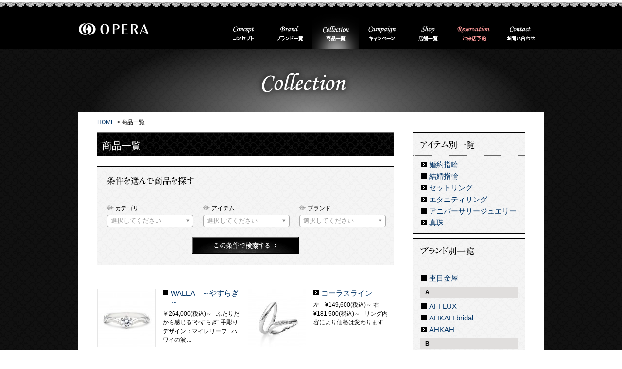

--- FILE ---
content_type: text/html; charset=UTF-8
request_url: http://andmore-kinbido.com/collection/?item%5B%5D=bridal-jewelry
body_size: 34762
content:
<!DOCTYPE html PUBLIC "-//W3C//DTD XHTML 1.0 Transitional//EN" "http://www.w3.org/TR/xhtml1/DTD/xhtml1-transitional.dtd">
<html xmlns="http://www.w3.org/1999/xhtml" xml:lang="ja" dir="ltr" lang="ja">
<head>

<!-- Global site tag (gtag.js) - Google Analytics -->
<script async src="https://www.googletagmanager.com/gtag/js?id=UA-140688904-2"></script>
<script>
  window.dataLayer = window.dataLayer || [];
  function gtag(){dataLayer.push(arguments);}
gtag('set', 'linker', {
		'domains': ['andmore-kinbido.com', 'opera-kinbido.com'], 
		'decorate_forms': true 
	});

  gtag('js', new Date());

  gtag('config', 'UA-37706951-2');
  gtag('config', 'UA-140688904-2');
  gtag('config', 'AW-791352056');
</script>

<!-- Google Tag Manager -->
<script>(function(w,d,s,l,i){w[l]=w[l]||[];w[l].push({'gtm.start':
new Date().getTime(),event:'gtm.js'});var f=d.getElementsByTagName(s)[0],
j=d.createElement(s),dl=l!='dataLayer'?'&l='+l:'';j.async=true;j.src=
'https://www.googletagmanager.com/gtm.js?id='+i+dl;f.parentNode.insertBefore(j,f);
})(window,document,'script','dataLayer','GTM-W5V6MJS');</script>
<!-- End Google Tag Manager -->

<meta http-equiv="Content-Type" content="text/html; charset=utf-8" />
<meta http-equiv="content-script-type" content="text/javascript" />
<meta http-equiv="content-style-type" content="text/css" />
<meta http-equiv="X-UA-Compatible" content="IE=EmulateIE7" />
<meta name="description" content="福島県を中心に展開している「オペラ」が取り扱っている商品紹介です。" />
<meta name="keywords" content="オペラ,結婚指輪,婚約指輪,エンゲージリング,マリッジリング,宝石,貴金属,ジュエリー,セレクトジュエリー,福島県,郡山市,福島市,いわき市" />
<title>商品一覧 | 結婚指輪・婚約指輪をオペラで探す【福島・郡山・いわき】</title>
<link rel="shortcut icon" href="/favicon.ico" type="image/vnd.microsoft.icon" />
<link rel="icon" href="/favicon.ico" type="image/vnd.microsoft.icon" />
<link rel="alternate" type="application/rss+xml" title="RSS 2.0" href="http://andmore-kinbido.com/feed/" />
<link rel="alternate" type="text/xml" title="RSS .92" href="http://andmore-kinbido.com/feed/rss/" />
<link rel="alternate" type="application/atom+xml" title="Atom 0.3" href="http://andmore-kinbido.com/feed/atom/" />
<link rel="pingback" href="http://andmore-kinbido.com/wp/xmlrpc.php" />
<link href="/css/common/layout.css" rel="stylesheet" type="text/css" />
<link href="/css/common/general.css" rel="stylesheet" type="text/css" />
<link href="/css/collection.css" rel="stylesheet" type="text/css" />
<link href="/css/multiple-select.css" rel="stylesheet" type="text/css" />
<link rel='stylesheet' id='wp-pagenavi-css'  href='http://andmore-kinbido.com/wp/wp-content/plugins/wp-pagenavi/pagenavi-css.css?ver=2.70' type='text/css' media='all' />
<script type='text/javascript' src='http://andmore-kinbido.com/wp/wp-includes/js/l10n.js?ver=20101110'></script>
<script type='text/javascript' src='http://andmore-kinbido.com/js/jquery.js?ver=3.1.4'></script>
<script type='text/javascript' src='http://andmore-kinbido.com/js/jquery.page-scroller.js?ver=3.1.4'></script>
<script type='text/javascript' src='http://andmore-kinbido.com/js/smartRollover.js?ver=3.1.4'></script>
<script type='text/javascript' src='http://andmore-kinbido.com/js/heightLine.js?ver=3.1.4'></script>
<script type='text/javascript' src='http://andmore-kinbido.com/js/jquery.multiple.select.js?ver=3.1.4'></script>
<link rel='index' title='結婚指輪・婚約指輪をオペラで探す【福島・郡山・いわき】' href='http://andmore-kinbido.com/' />
<link rel="alternate" media="handheld" type="text/html" href="http://andmore-kinbido.com/collection/?item%5B%5D=bridal-jewelry" />
<script type="text/javascript">
$(function(){
  $('#fCategory, #fItem, #fBrand, #fCategory02, #fItem02, #fBrand02').multipleSelect({
    placeholder: '選択してください'
  });
})
</script>

<!--[if lte IE 6]>
	<script type="text/javascript" src="/js/DD_belatedPNG_0.0.8a-min.js"></script>
	<script type="text/javascript">
	DD_belatedPNG.fix('.new');
	</script>
<![endif]-->
<!--
<script>
  (function(i,s,o,g,r,a,m){i['GoogleAnalyticsObject']=r;i[r]=i[r]||function(){
  (i[r].q=i[r].q||[]).push(arguments)},i[r].l=1*new Date();a=s.createElement(o),
  m=s.getElementsByTagName(o)[0];a.async=1;a.src=g;m.parentNode.insertBefore(a,m)
  })(window,document,'script','//www.google-analytics.com/analytics.js','ga');

  ga('create', 'UA-37706951-2', 'auto');
  ga('send', 'pageview');

</script>
-->

<script type="text/javascript" src="//at.adinte.jp/tag.js?id=1792"></script>
<!-- Googleグローバルサイトタグ -->
<!-- Global site tag (gtag.js) - Google Ads: 959568394 -->
<!--
<script async src="https://www.googletagmanager.com/gtag/js?id=AW-959568394"></script>
<script>
  window.dataLayer = window.dataLayer || [];
  function gtag(){dataLayer.push(arguments);}
  gtag('js', new Date());

  gtag('config', 'AW-959568394');
</script>
-->


</head>
<body id="collection" class="archive post-type-archive post-type-archive-collection">
<!-- Google Tag Manager (noscript) -->
<noscript><iframe src="https://www.googletagmanager.com/ns.html?id=GTM-W5V6MJS"
height="0" width="0" style="display:none;visibility:hidden"></iframe></noscript>
<!-- End Google Tag Manager (noscript) -->
<a id="top" name="top"></a>
<div id="container">
	<div id="header">
	<div class="hBox clearfix">
		<h1><a href="/"><img src="/img/common/template/logo.png" alt="andmore. Life Component" width="147" height="40" /></a></h1>
		<ul id="gNavi" class="clearfix">
			<li class="navi01"><a href="/concept/"><img src="/img/common/template/g_navi01_out.png" alt="Concept" width="95" height="72" /></a></li>
			<li class="navi02"><a href="/brand/"><img src="/img/common/template/g_navi02_out.png" alt="Brand" width="95" height="72" /></a></li>
			<li class="navi03"><a href="/collection/"><img src="/img/common/template/g_navi03_out.png" alt="Collection" width="95" height="72" /></a></li>
			<li class="navi04"><a href="/campaign/"><img src="/img/common/template/g_navi04_out.png" alt="Campaign" width="95" height="72" /></a></li>
			<li class="navi05"><a href="/shop/"><img src="/img/common/template/g_navi05_out.png" alt="Shop" width="95" height="72" /></a></li>
<!--			<li class="navi06"><a href="/company/"><img src="/img/common/template/g_navi06_out.png" alt="Company" width="96" height="72" /></a></li>-->
			<li class="navi07"><a href="/reserve/"><img src="/img/common/template/g_navi07_out.png" alt="Reservation" width="96" height="72" /></a></li>
			<li class="navi08"><a href="/contact/"><img src="/img/common/template/g_navi08_out.png" alt="Contact" width="96" height="72" /></a></li>
		</ul>
	</div>
</div>
	<h2><img src="/img/collection/h2_img.png" alt="Collection" width="960" height="130" /></h2>
	<div id="main">
		<div class="mainBox clearfix">
			<div id="conts">
				<ul id="pagePath" class="clearfix"><li><a href="http://andmore-kinbido.com">HOME</a></li><li>&gt; 商品一覧</li></ul>				<h3><span>商品一覧</span></h3>
				<div class="collectionSearch">
					<h4 class="searchTtl"><img src="/img/collection/search_title.png" width="179" height="17" alt="条件を選んで商品を探す"></h3>
					<form method="get" action="http://andmore-kinbido.com/collection/">
						<ul class="selectList clearfix">
							<li>
								<span class="searchHead">カテゴリ</span>
								<select name="category[]" id="fCategory" multiple="multiple">
									<option value="man">男性向け</option>
									<option value="woman">女性向け</option>
									<option value="both">男性・女性向け</option>
								</select>
							</li>
							<li>
								<span class="searchHead">アイテム</span>
								<select name="item[]" id="fItem" multiple="multiple">
									<option value="engagement-ring">婚約指輪</option>
									<option value="marriage-ring">結婚指輪</option>
									<option value="set-ring">セットリング</option>
									<option value="eternity-ring">エタニティリング</option>
									<option value="pearl">真珠</option>
									<option value="anniversary-jewelry">アニバーサリージュエリー</option>
<!--									<option value="watch">時計</option>-->
								</select>
							</li>
							<li>
								<span class="searchHead">ブランド</span>
																<select name="brandname[]" id="fBrand" multiple="multiple">
<option value="8155">杢目金屋【モクメガネヤ】</option>
																		<option value="5790">11♡22【いい夫婦】</option>
																		<option value="5989">AFFLUX【アフラックス】</option>
																		<option value="5762">AHKAH bridal 【アーカー ブライダル】</option>
																		<option value="6320">AHKAH【アーカー】</option>
																		<option value="10824">birds【バーズ】</option>
																		<option value="5878">CAFERING【カフェリング 】</option>
																		<option value="10147">CENTOMILA【チェントミラ】</option>
																		<option value="10214">Disney Beauty AND THE BEAST〜9th season〜【ディズニー『美女と野獣』9シーズン】</option>
																		<option value="11889">Disney Cinderella Bridal Collection 2026【ディズニー『シンデレラ』ブライダルコレクション2026】</option>
																		<option value="8797">Disney Tangled【ディズニー『ラプンツェル』ブライダルコレクション】</option>
																		<option value="11444">Disney THE LITTLE MERMAID【ディズニー『リトル・マーメイド』ブライダルコレクション】</option>
																		<option value="6663">Disney Treasure created by K.uno【ケイウノ】</option>
																		<option value="5860">guira【ジューラ】</option>
																		<option value="5793">Honey Bride【ハニーブライド】</option>
																		<option value="9748">I-PRIMO【アイプリモ】</option>
																		<option value="5831">JUPITER BLANTELIE【ジュピター ブラントリエ】</option>
																		<option value="13594">K.uno【ケイウノ】</option>
																		<option value="5774">Kahuna【カフナ】</option>
																		<option value="9944">KAORU【カオル】</option>
																		<option value="5799">Katamu【かたむ】</option>
																		<option value="7293">LAZARE DIAMOND 【ラザールダイヤモンド】</option>
																		<option value="5835">Love Bond【ラブボンド】</option>
																		<option value="5764">MAKANA【マカナ】</option>
																		<option value="7392">Mariage ent　【マリアージュ エント】</option>
																		<option value="6669">MAUBOUSSIN【モーブッサン】</option>
																		<option value="10335">MONNICKENDAM【モニッケンダム】</option>
																		<option value="5863">ORECCHIO 【オレッキオ】</option>
																		<option value="5796">Petit Marie【プチマリエ】</option>
																		<option value="5777">private beach【プライベートビーチ】</option>
																		<option value="9003">RosettE【ロゼット】</option>
																		<option value="6112">ROYAL ASSCHER【ロイヤル・アッシャー】</option>
																		<option value="9311">SORA【ソラ】</option>
																		<option value="7954">Tomo me【トモミ】</option>
																		<option value="5787">Twins Cupid【ツインズキューピッド】</option>
																		<option value="7803">YUKA HOJO【ユカホウジョウ】</option>
																		<option value="7669">セレクトジュエリー</option>
																		<option value="7032">パールネックレス</option>
																		<option value="9489">喜平【キヘイ】</option>
																		<option value="13708">杢目金屋</option>
																		<option value="8155">杢目金屋【モクメガネヤ】</option>
																		<option value="9476">萬時【マンジ】</option>
																	</select>
							</li>
						</ul>
						<div class="submitArea">
							<input class="btnSearch" type="submit" value="この条件で表示する" />
						</div>
					</form>
				</div>

								<div class="productBox clearfix">
										<div class="comInner heightLine-1 clearfix">
						<div class="photoBox"><a href="http://andmore-kinbido.com/collection/bridal-jewelry/post7609/">
						<img width="118" height="118" src="http://andmore-kinbido.com/wp/wp-content/uploads/2019/06/IMG_4861-118x118.jpg" class="attachment-img118x118" alt="" title="" />						</a></div>
						<div class="textBox">
							<p class="link"><a href="http://andmore-kinbido.com/collection/bridal-jewelry/post7609/">WALEA　～やすらぎ～</a></p>
							<p style="line-height: 1.5;">
￥264,000(税込)～
&nbsp;
ふたりだから感じる“やすらぎ”
手彫りデザイン：マイレリーフ
&nbsp;
ハワイの波…</p>
						</div>
					</div>
										<div class="comInner heightLine-1 clearfix">
						<div class="photoBox"><a href="http://andmore-kinbido.com/collection/bridal-jewelry/post8340/">
						<img width="118" height="118" src="http://andmore-kinbido.com/wp/wp-content/uploads/2022/08/ccf8a93ae9b61eea18e7810fcb451e2e-118x118.jpg" class="attachment-img118x118" alt="" title="" />						</a></div>
						<div class="textBox">
							<p class="link"><a href="http://andmore-kinbido.com/collection/bridal-jewelry/post8340/">コーラスライン</a></p>
							<p style="line-height: 1.5;">
左　¥149,600(税込)～
右　¥181,500(税込)～
&nbsp;
リング内容により価格は変わります
&nbsp;
</p>
						</div>
					</div>
										<div class="comInner heightLine-2 clearfix">
						<div class="photoBox"><a href="http://andmore-kinbido.com/collection/bridal-jewelry/post8088/">
						<img width="118" height="118" src="http://andmore-kinbido.com/wp/wp-content/uploads/2019/11/laurel-ER-118x118.jpg" class="attachment-img118x118" alt="" title="" />						</a></div>
						<div class="textBox">
							<p class="link"><a href="http://andmore-kinbido.com/collection/bridal-jewelry/post8088/">laurel　ローレル　～きみを讃える～</a></p>
							<p style="line-height: 1.5;">
(0.2ct台～)
&nbsp;
ローレルの花言葉「栄誉・勝利」からメダリストに贈られる冠にも使用されるローレル。
ゆ…</p>
						</div>
					</div>
										<div class="comInner heightLine-2 clearfix">
						<div class="photoBox"><a href="http://andmore-kinbido.com/collection/bridal-jewelry/post8374/">
						<img width="118" height="118" src="http://andmore-kinbido.com/wp/wp-content/uploads/2019/12/7013c5e9d2575e463ed3040530bf0888-118x118.jpg" class="attachment-img118x118" alt="" title="" />						</a></div>
						<div class="textBox">
							<p class="link"><a href="http://andmore-kinbido.com/collection/bridal-jewelry/post8374/">月桜</a></p>
							<p style="line-height: 1.5;">
左　¥209,000(税込)〜
右下　¥220,000(税込)〜
右上　¥250,800(税込)〜メイン宝石代別
&nbsp;
月明りに照ら…</p>
						</div>
					</div>
										<div class="comInner heightLine-3 clearfix">
						<div class="photoBox"><a href="http://andmore-kinbido.com/collection/bridal-jewelry/post6858/">
						<img width="118" height="118" src="http://andmore-kinbido.com/wp/wp-content/uploads/2019/04/IMG_1245-118x118.jpg" class="attachment-img118x118" alt="" title="" />						</a></div>
						<div class="textBox">
							<p class="link"><a href="http://andmore-kinbido.com/collection/bridal-jewelry/post6858/">長閑　〜のどか〜</a></p>
							<p style="line-height: 1.5;">
上　 ¥148,500（税込）～
下　 ¥170,500（税込）～
&nbsp;
ふたりでいるだけで、ゆったりと幸せ。
表面の 柔…</p>
						</div>
					</div>
										<div class="comInner heightLine-3 clearfix">
						<div class="photoBox"><a href="http://andmore-kinbido.com/collection/bridal-jewelry/post9484/">
						<img width="118" height="118" src="http://andmore-kinbido.com/wp/wp-content/uploads/2021/07/8217188b1b22305d931958e24d9c529c-118x118.jpg" class="attachment-img118x118" alt="" title="" />						</a></div>
						<div class="textBox">
							<p class="link"><a href="http://andmore-kinbido.com/collection/bridal-jewelry/post9484/">南天～Nanten～</a></p>
							<p style="line-height: 1.5;">
左 ￥215,600（税込）
右  ¥194,700   (税込)
&nbsp;
難（南）を転（天）じて、福と成す と言われる植物：南…</p>
						</div>
					</div>
										<div class="comInner heightLine-4 clearfix">
						<div class="photoBox"><a href="http://andmore-kinbido.com/collection/bridal-jewelry/post7849/">
						<img width="118" height="118" src="http://andmore-kinbido.com/wp/wp-content/uploads/2019/09/C5FBC9C6-A10D-490E-8A9E-503801ECE6E5-1306-000001D8E437B5E9-118x118.jpg" class="attachment-img118x118" alt="" title="" />						</a></div>
						<div class="textBox">
							<p class="link"><a href="http://andmore-kinbido.com/collection/bridal-jewelry/post7849/">Comet 〜箒星〜</a></p>
							<p style="line-height: 1.5;">
夜空でめぐりあうふたつの星。
ふたりの想いを星に宿して、願いを込めた想いはほうき星に乗って永遠に。
繊細…</p>
						</div>
					</div>
										<div class="comInner heightLine-4 clearfix">
						<div class="photoBox"><a href="http://andmore-kinbido.com/collection/bridal-jewelry/post11003/">
						<img width="118" height="118" src="http://andmore-kinbido.com/wp/wp-content/uploads/2023/03/BM609_610_scent-of-you_1080-118x118.jpg" class="attachment-img118x118" alt="" title="" />						</a></div>
						<div class="textBox">
							<p class="link"><a href="http://andmore-kinbido.com/collection/bridal-jewelry/post11003/">scent of you -あなたの香り-</a></p>
							<p style="line-height: 1.5;">
上　￥176,000(税込)～
下　￥189,200(税込)～
&nbsp;
大切な人の香りを纏うような、やさしい曲線を描くおだ…</p>
						</div>
					</div>
										<div class="comInner heightLine-5 clearfix">
						<div class="photoBox"><a href="http://andmore-kinbido.com/collection/bridal-jewelry/post9063/">
						<img width="118" height="118" src="http://andmore-kinbido.com/wp/wp-content/uploads/2020/12/d881a2b10fcaf7cf02a78552952a8ac7-118x118.jpg" class="attachment-img118x118" alt="" title="" />						</a></div>
						<div class="textBox">
							<p class="link"><a href="http://andmore-kinbido.com/collection/bridal-jewelry/post9063/">LAKE 湖</a></p>
							<p style="line-height: 1.5;">
サイドのメレダイヤモンドで羽ばたく白鳥の翼、真ん中の大きなダイヤモンドで愛を表現しています。
&nbsp;
リ…</p>
						</div>
					</div>
										<div class="comInner heightLine-5 clearfix">
						<div class="photoBox"><a href="http://andmore-kinbido.com/collection/bridal-jewelry/post7491/">
						<img width="118" height="118" src="http://andmore-kinbido.com/wp/wp-content/uploads/2019/06/e93caaf111ff22a1ad46ce66d3bea7cd-118x118.png" class="attachment-img118x118" alt="" title="" />						</a></div>
						<div class="textBox">
							<p class="link"><a href="http://andmore-kinbido.com/collection/bridal-jewelry/post7491/">No.11 咲（さき） Set Ring</a></p>
							<p style="line-height: 1.5;">
品番：IFE011-015、IFM111W、IFM011G
３本セット
価格：￥264,000(税込)～
&nbsp;
ちょっぴりスイートな感じ…</p>
						</div>
					</div>
									</div>
				<div class="pageNavi clearfix"><ul class='page-numbers'>
	<li><span class='page-numbers current'>1</span></li>
	<li><a class='page-numbers' href='/collection/?item%5B0%5D=bridal-jewelry&#038;paged=2'>2</a></li>
	<li><a class='page-numbers' href='/collection/?item%5B0%5D=bridal-jewelry&#038;paged=3'>3</a></li>
	<li><span class='page-numbers dots'>...</span></li>
	<li><a class='page-numbers' href='/collection/?item%5B0%5D=bridal-jewelry&#038;paged=88'>88</a></li>
	<li><a class='next page-numbers' href='/collection/?item%5B0%5D=bridal-jewelry&#038;paged=2'>NEXT &gt;</a></li>
</ul>
</div>
				<div class="collectionSearch">
					<h4 class="searchTtl"><img src="/img/collection/search_title.png" width="179" height="17" alt="条件を選んで商品を探す"></h3>
					<form method="get" action="http://andmore-kinbido.com/collection/">
						<ul class="selectList clearfix">
							<li>
								<span class="searchHead">カテゴリ</span>
								<select name="category[]" id="fCategory02" multiple="multiple">
									<option value="man">男性向け</option>
									<option value="woman">女性向け</option>
									<option value="both">男性・女性向け</option>
								</select>
							</li>
							<li>
								<span class="searchHead">アイテム</span>
								<select name="item[]" id="fItem02" multiple="multiple">
									<option value="bridal-jewelry" selected>ブライダルジュエリー</option>
									<option value="jewelry">ジュエリー</option>
<!--									<option value="watch">時計</option>-->
								</select>
							</li>
							<li>
								<span class="searchHead">ブランド</span>
																<select name="brandname[]" id="fBrand02" multiple="multiple">
<option value="8155">杢目金屋【モクメガネヤ】</option>
																		<option value="5790">11♡22【いい夫婦】</option>
																		<option value="5989">AFFLUX【アフラックス】</option>
																		<option value="5762">AHKAH bridal 【アーカー ブライダル】</option>
																		<option value="6320">AHKAH【アーカー】</option>
																		<option value="10824">birds【バーズ】</option>
																		<option value="5878">CAFERING【カフェリング 】</option>
																		<option value="10147">CENTOMILA【チェントミラ】</option>
																		<option value="10214">Disney Beauty AND THE BEAST〜9th season〜【ディズニー『美女と野獣』9シーズン】</option>
																		<option value="11889">Disney Cinderella Bridal Collection 2026【ディズニー『シンデレラ』ブライダルコレクション2026】</option>
																		<option value="8797">Disney Tangled【ディズニー『ラプンツェル』ブライダルコレクション】</option>
																		<option value="11444">Disney THE LITTLE MERMAID【ディズニー『リトル・マーメイド』ブライダルコレクション】</option>
																		<option value="6663">Disney Treasure created by K.uno【ケイウノ】</option>
																		<option value="5860">guira【ジューラ】</option>
																		<option value="5793">Honey Bride【ハニーブライド】</option>
																		<option value="9748">I-PRIMO【アイプリモ】</option>
																		<option value="5831">JUPITER BLANTELIE【ジュピター ブラントリエ】</option>
																		<option value="13594">K.uno【ケイウノ】</option>
																		<option value="5774">Kahuna【カフナ】</option>
																		<option value="9944">KAORU【カオル】</option>
																		<option value="5799">Katamu【かたむ】</option>
																		<option value="7293">LAZARE DIAMOND 【ラザールダイヤモンド】</option>
																		<option value="5835">Love Bond【ラブボンド】</option>
																		<option value="5764">MAKANA【マカナ】</option>
																		<option value="7392">Mariage ent　【マリアージュ エント】</option>
																		<option value="6669">MAUBOUSSIN【モーブッサン】</option>
																		<option value="10335">MONNICKENDAM【モニッケンダム】</option>
																		<option value="5863">ORECCHIO 【オレッキオ】</option>
																		<option value="5796">Petit Marie【プチマリエ】</option>
																		<option value="5777">private beach【プライベートビーチ】</option>
																		<option value="9003">RosettE【ロゼット】</option>
																		<option value="6112">ROYAL ASSCHER【ロイヤル・アッシャー】</option>
																		<option value="9311">SORA【ソラ】</option>
																		<option value="7954">Tomo me【トモミ】</option>
																		<option value="5787">Twins Cupid【ツインズキューピッド】</option>
																		<option value="7803">YUKA HOJO【ユカホウジョウ】</option>
																		<option value="7669">セレクトジュエリー</option>
																		<option value="7032">パールネックレス</option>
																		<option value="9489">喜平【キヘイ】</option>
																		<option value="13708">杢目金屋</option>
																		<option value="8155">杢目金屋【モクメガネヤ】</option>
																		<option value="9476">萬時【マンジ】</option>
																	</select>
							</li>
						</ul>
						<div class="submitArea">
							<input class="btnSearch" type="submit" value="この条件で表示する" />
						</div>
					</form>
				</div>
			</div>
			<div id="sideBar">
	<div class="sideInner03">
		<div class="sideInner04">
			<h3><img src="/img/collection/side_head01.png" alt="アイテム別一覧" width="112" height="18" /></h3>
			<ul id="fItemList" class="itemList">
				<li><a href="/collection/?item[]=engagement-ring&selectItemitem[]=engagement-ring">婚約指輪</a></li>
				<li><a href="/collection/?item[]=marriage-ring&selectItemitem[]=marriage-ring">結婚指輪</a></li>
				<li><a href="/collection/?item[]=set-ring&selectItemitem[]=set-ring">セットリング</a></li>
				<li><a href="/collection/?item[]=eternity-ring&selectItemitem[]=eternity-ring">エタニティリング</a></li>
				<li><a href="/collection/?item[]=anniversary-jewelry&selectItemitem[]=anniversary-jewelry">アニバーサリージュエリー</a></li>
				<li><a href="/collection/?item[]=pearl&selectItemitem[]=pearl">真珠</a></li>
<!--				<li><a href="/collection/?item=watch">Watch</a></li>-->
			</ul>
		</div>
	</div>
	<div class="sideInner03">
		<div class="sideInner04">
			<h3><img src="/img/collection/side_head02.png" alt="ブランド別一覧" width="111" height="18" /></h3>
			<div id="fBrandList">

<ul class="brandList">
	<li><a href="http://andmore-kinbido.com/brand/post8155/">杢目金屋</a></li>
</ul>

							<h4>A</h4>
				<ul class="brandList">
										<li><a href="http://andmore-kinbido.com/brand/post5989/">AFFLUX</a></li>
										<li><a href="http://andmore-kinbido.com/brand/post5762/">AHKAH bridal </a></li>
										<li><a href="http://andmore-kinbido.com/brand/post6320/">AHKAH</a></li>
									</ul>
								<h4>B</h4>
				<ul class="brandList">
										<li><a href="http://andmore-kinbido.com/brand/post10824/">birds</a></li>
									</ul>
								<h4>C</h4>
				<ul class="brandList">
										<li><a href="http://andmore-kinbido.com/brand/post5878/">CAFERING</a></li>
										<li><a href="http://andmore-kinbido.com/brand/post10147/">CENTOMILA</a></li>
									</ul>
								<h4>D</h4>
				<ul class="brandList">
										<li><a href="http://andmore-kinbido.com/brand/post10214/">Disney Beauty AND THE BEAST</a></li>
										<li><a href="http://andmore-kinbido.com/brand/post11889/">Disney Cinderella Bridal Collection 2026</a></li>
										<li><a href="http://andmore-kinbido.com/brand/post8797/">Disney Tangled</a></li>
										<li><a href="http://andmore-kinbido.com/brand/post11444/">Disney THE LITTLE MERMAID</a></li>
										<li><a href="http://andmore-kinbido.com/brand/post6663/">Disney Treasure created by K.uno</a></li>
									</ul>
								<h4>G</h4>
				<ul class="brandList">
										<li><a href="http://andmore-kinbido.com/brand/post5860/">guira</a></li>
									</ul>
								<h4>H</h4>
				<ul class="brandList">
										<li><a href="http://andmore-kinbido.com/brand/post5793/">Honey Bride</a></li>
									</ul>
								<h4>I</h4>
				<ul class="brandList">
										<li><a href="http://andmore-kinbido.com/brand/post9748/">I-PRIMO</a></li>
									</ul>
								<h4>J</h4>
				<ul class="brandList">
										<li><a href="http://andmore-kinbido.com/brand/post5831/">JUPITER BLANTELIE</a></li>
									</ul>
								<h4>K</h4>
				<ul class="brandList">
										<li><a href="http://andmore-kinbido.com/brand/post13594/">K.uno</a></li>
										<li><a href="http://andmore-kinbido.com/brand/post5774/">Kahuna</a></li>
										<li><a href="http://andmore-kinbido.com/brand/post9944/">KAORU</a></li>
										<li><a href="http://andmore-kinbido.com/brand/post5799/">Katamu</a></li>
									</ul>
								<h4>L</h4>
				<ul class="brandList">
										<li><a href="http://andmore-kinbido.com/brand/post7293/">LAZARE DIAMOND </a></li>
										<li><a href="http://andmore-kinbido.com/brand/post5835/">Love Bond</a></li>
									</ul>
								<h4>M</h4>
				<ul class="brandList">
										<li><a href="http://andmore-kinbido.com/brand/post5764/">MAKANA</a></li>
										<li><a href="http://andmore-kinbido.com/brand/post7392/">Mariage ent</a></li>
										<li><a href="http://andmore-kinbido.com/brand/post6669/">MAUBOUSSIN</a></li>
										<li><a href="http://andmore-kinbido.com/brand/post10335/">MONNICKENDAM</a></li>
									</ul>
								<h4>O</h4>
				<ul class="brandList">
										<li><a href="http://andmore-kinbido.com/brand/post5863/">ORECCHIO </a></li>
									</ul>
								<h4>P</h4>
				<ul class="brandList">
										<li><a href="http://andmore-kinbido.com/brand/post5796/">Petit Marie</a></li>
										<li><a href="http://andmore-kinbido.com/brand/post5777/">private beach</a></li>
									</ul>
								<h4>R</h4>
				<ul class="brandList">
										<li><a href="http://andmore-kinbido.com/brand/post9003/">RosettE</a></li>
										<li><a href="http://andmore-kinbido.com/brand/post6112/">ROYAL ASSCHER</a></li>
									</ul>
								<h4>S</h4>
				<ul class="brandList">
										<li><a href="http://andmore-kinbido.com/brand/post9311/">SORA</a></li>
									</ul>
								<h4>T</h4>
				<ul class="brandList">
										<li><a href="http://andmore-kinbido.com/brand/post7954/">Tomo me</a></li>
										<li><a href="http://andmore-kinbido.com/brand/post5787/">Twins Cupid</a></li>
									</ul>
								<h4>Y</h4>
				<ul class="brandList">
										<li><a href="http://andmore-kinbido.com/brand/post7803/">YUKA HOJO</a></li>
									</ul>
								<h4>Others</h4>
				<ul class="brandList">
										<li><a href="http://andmore-kinbido.com/brand/post5790/">11♡22</a></li>
										<li><a href="http://andmore-kinbido.com/brand/post7669/">セレクトジュエリー</a></li>
										<li><a href="http://andmore-kinbido.com/brand/post7032/">パールネックレス</a></li>
										<li><a href="http://andmore-kinbido.com/brand/post9489/">喜平</a></li>
										<li><a href="http://andmore-kinbido.com/brand/post13708/">杢目金屋</a></li>
										<li><a href="http://andmore-kinbido.com/brand/post8155/">杢目金屋</a></li>
										<li><a href="http://andmore-kinbido.com/brand/post9476/">�</a></li>
									</ul>
							</div>
		</div>
	</div>
</div>
		</div>
	</div>
	<div class="pageTop"><a href="#top"><img src="/img/common/page_top.png" alt="PAGE TOP" width="62" height="9" /></a></div>	<div id="footer">
	<div class="fBox clearfix">
		<div class="fInner clearfix">
			<div class="fLogo"><a href="/"><img src="/img/common/template/f_logo.png" alt="andmore Life Component" width="110" height="30" /></a></div>
			<ul class="fNavi">
				<li><a href="/concept/">コンセプト</a>|</li>
				<li><a href="/brand/">ブランド一覧</a>|</li>
				<li><a href="/collection/">商品一覧</a>|</li>
				<li><a href="/campaign/">キャンペーン</a>|</li>
				<li><a href="/shop/">店舗情報</a>|</li>
<!--				<li><a href="/company/">会社情報</a>|</li>-->
				<li><a href="/reservation/">ご来店予約</a>|</li>
				<li><a href="/contact/">お問い合わせ</a>|</li>
            </ul>
			<ul class="fNavi">
				<li><a href="/company/privacy/">個人情報保護方針</a></li>
<!--				<li><a href="/businessdeal/">特定商取引法に基づく表示</a></li>-->
			</ul>
		</div>
		<p class="copyright"><img src="/img/common/template/copyright.png" alt="Copyright&copy; andmore. All Right Reserved." width="203" height="11" /></p>
	</div>
</div>
<script type="text/javascript" language="javascript">
/* <![CDATA[ */
var yahoo_retargeting_id = 'HAA53CAOB2';
var yahoo_retargeting_label = '';
/* ]]> */
</script>
<script type="text/javascript" language="javascript" src="//b92.yahoo.co.jp/js/s_retargeting.js"></script>
<!-- Yahoo Code for your Target List -->
<script type="text/javascript">
/* <![CDATA[ */
var yahoo_ss_retargeting_id = 1000412196;
var yahoo_sstag_custom_params = window.yahoo_sstag_params;
var yahoo_ss_retargeting = true;
/* ]]> */
</script>
<script type="text/javascript" src="https://s.yimg.jp/images/listing/tool/cv/conversion.js">
</script>
<noscript>
<div style="display:inline;">
<img height="1" width="1" style="border-style:none;" alt="" src="https://b97.yahoo.co.jp/pagead/conversion/1000412196/?guid=ON&script=0&disvt=false"/>
</div>
</noscript>
<!-- Yahoo Code for your Target List 171128 andou-->
<script type="text/javascript">
/* <![CDATA[ */
var yahoo_ss_retargeting_id = 1000412196;
var yahoo_sstag_custom_params = window.yahoo_sstag_params;
var yahoo_ss_retargeting = true;
/* ]]> */
</script>
<script type="text/javascript" src="https://s.yimg.jp/images/listing/tool/cv/conversion.js">
</script>
<noscript>
<div style="display:inline;">
<img height="1" width="1" style="border-style:none;" alt="" src="https://b97.yahoo.co.jp/pagead/conversion/1000412196/?guid=ON&script=0&disvt=false"/>
</div>
</noscript>
<!-- Yahoo Code for your Target List 171128 andou END-->
<!-- Yahoo Code for your Target List 171128 andou-->
<script type="text/javascript" language="javascript">
/* <![CDATA[ */
var yahoo_retargeting_id = 'I0HN0DT8RO';
var yahoo_retargeting_label = '';
var yahoo_retargeting_page_type = '';
var yahoo_retargeting_items = [{item_id: '', category_id: '', price: '', quantity: ''}];
/* ]]> */
</script>
<script type="text/javascript" language="javascript" src="https://b92.yahoo.co.jp/js/s_retargeting.js"></script>
<!-- Yahoo Code for your Target List 171128 andou END--></div>
</body>
</html>

--- FILE ---
content_type: text/css
request_url: http://andmore-kinbido.com/css/common/layout.css
body_size: 5364
content:
@charset "utf-8";
/*------------------------------------------------------------
	デフォルトスタイル
------------------------------------------------------------*/
html, body, div, span, applet, object, iframe,
h1, h2, h3, h4, h5, h6, p, blockquote, pre,
a, abbr, acronym, address, big, cite, code,
del, dfn, em, font, img, ins, kbd, q, s, samp,
small, strike, strong, sub, sup, tt, var,
b, u, i, center,
dl, dt, dd, ol, ul, li,
fieldset, form, label, legend,
table, caption, tbody, tfoot, thead, tr, th, td {
	margin: 0;
	padding: 0;
	background: transparent;
	border: 0;
	outline: 0;

	font-size: 1em;
	font-weight: normal;
}

body {
	font-size: 62.5%;
}

body,
table,
input, textarea, select, option {
	font-family: Meiryo, "メイリオ", "Hiragino Kaku Gothic Pro", "ヒラギノ角ゴ Pro W3", sans-serif;
	line-height: 1.1;
}

table,
input, textarea, select, option {
	line-height: 1.1;
}

ol, ul {
	list-style: none;
}

blockquote, q {
	quotes: none;
}

:focus {
	outline: 0;
}

ins {
	text-decoration: none;
}

del {
	text-decoration: line-through;
}

img {
	vertical-align: top;
}

a {blr:expression(this.onFocus=this.close());} 
a {blr:expression(this.onFocus=this.blur());} 

a:link {
	color: #003366;
	text-decoration: none;
}

a:visited {
	color: #003366;
	text-decoration: none;
}

a:hover {
	color: #003366;
	text-decoration: underline;
}

a:active {
	color: #003366;
	text-decoration: underline;
}

a:hover img.imgHover {
	filter: alpha(opacity=70);
	opacity: 0.7;
}

/*------------------------------------------------------------
	レイアウト
------------------------------------------------------------*/
body {
	min-width: 1180px;
	color: #000;
	line-height: 1.5;
	text-align: center;
	background: url(/img/common/body_bg.png) repeat center top;
}

#container {
	text-align: left;
}

#main {
	margin: 0 auto 30px;
	padding: 13px 40px 76px;
	width: 880px;
	background-color: #FFF;
}

	* html #main {
		zoom: 1;
	}

	*+html #main {
		zoom: 1;
	}

#main:after {
	height: 0;
	visibility: hidden;
	content: ".";
	display: block;
	clear: both;
}

/*------------------------------------------------------------
	ヘッダー
------------------------------------------------------------*/
#header {
	padding-top: 28px;
	zoom: 1;
	background: url(/img/common/template/header_bg.png) repeat-x left top;
}

#header .hBox {
	margin: 0 auto;
	width: 960px;
}

#header h1 {
	margin-top: 12px;
	float: left;
}

#header #gNavi {
	float: right;
}

#gNavi li {
	float: left;
}

#gNavi li img,
#gNavi li a {
	display: block;
}

#gNavi li a:hover img {
	opacity: 0; 
	filter: alpha(opacity=0);
}

#gNavi .navi01 a {
	background: url(/img/common/template/g_navi01_over.png) no-repeat;
}

#gNavi .navi02 a {
	background: url(/img/common/template/g_navi02_over.png) no-repeat;
}

#gNavi .navi03 a {
	background: url(/img/common/template/g_navi03_over.png) no-repeat;
}

#gNavi .navi04 a {
	background: url(/img/common/template/g_navi04_over.png) no-repeat;
}

#gNavi .navi05 a {
	background: url(/img/common/template/g_navi05_over.png) no-repeat;
}

#gNavi .navi06 a {
	background: url(/img/common/template/g_navi06_over.png) no-repeat;
}

#gNavi .navi07 a {
	background: url(/img/common/template/g_navi07_over.png) no-repeat;
}

#gNavi .navi08 a {
	background: url(/img/common/template/g_navi08_over.png) no-repeat;
}

/*------------------------------------------------------------
	パンクズリスト
------------------------------------------------------------*/
#pagePath {
	margin-bottom: 11px;
}

#pagePath li {
	display: inline;
	font-size: 1.2em;
}

#pagePath a {
	margin-right: 4px;
	color: #003366;
}

/*------------------------------------------------------------
	コンテンツ
------------------------------------------------------------*/
#conts {
	width: 610px;
	float: left;
}

/*------------------------------------------------------------
	サイドバー
------------------------------------------------------------*/
#sideBar {
	margin-top: 29px;
	padding-bottom: 2px;
	width: 230px;
	float: right;
	background: url(/img/common/side_bar_bg.png) no-repeat left bottom;
	zoom: 1;
}

#sideBar h3 {
	margin-bottom: 0 !important;
	padding: 0 !important;
	background: none !important;
}

#sideBar ul {
	margin: 0 12px;
}

#sideBar li {
	padding: 13px 5px 12px 3px;
	word-break: break-all;
	font-size: 1.2em;
	background: url(/img/common/line03.png) repeat-x left bottom;
}

#sideBar a {
	padding-left: 8px;
	display: inline-block;
	background: url(/img/common/icon/icon02.png) no-repeat left 6px;
}

#sideBar .none {
	background: none;
}

/*------------------------------------------------------------
	フッター
------------------------------------------------------------*/
#footer {
	padding-bottom: 8px;
	overflow: hidden;
	background-color: #FFF;
}

#footer .fBox {
	margin: 0 auto;
	padding: 20px 0 15px;
	width: 960px;
}

#footer .fInner {
	width: 740px;
	float: left;
}

#footer .copyright {
	margin-top: 10px;
	float: right;
}

#footer .fInner .fNavi {
	margin-top: 7px;
	width: 601px;
	float: right;
}

#footer .fInner li {
	margin-right: 1px;
	display: inline;
	font-weight: normal;
	font-size: 1em;
	color: #111;
}

#footer .fInner li a {
	margin-right: 5px;
	color: #111;
}

	@media screen and (-webkit-min-device-pixel-ratio:0) { #footer .fInner li { letter-spacing: -1px;} }

#footer .fInner .fLogo {
	float: left;
}


--- FILE ---
content_type: text/css
request_url: http://andmore-kinbido.com/css/common/general.css
body_size: 8784
content:
@charset "utf-8";
/*------------------------------------------------------------
	書式設定
------------------------------------------------------------*/
/* テキストの位置 */
.taLeft { text-align: left !important; }
.taCenter { text-align: center !important; }
.taRight { text-align: right !important; }

/* フォントの大きさ（プラス） */
.fsP1 { font-size: 1.08em !important; }
.fsP2 { font-size: 1.16em !important; }
.fsP3 { font-size: 1.24em !important; }
.fsP4 { font-size: 1.32em !important; }
.fsP5 { font-size: 1.4em !important; }

/* フォントの大きさ（マイナス） */
.fsM1 { font-size: 0.92em !important; }
.fsM2 { font-size: 0.84em !important; }
.fsM3 { font-size: 0.76em !important; }
.fsM4 { font-size: 0.68em !important; }
.fsM5 { font-size: 0.6em !important; }

/* フォントの太さ */
.fwNormal { font-weight: normal !important; }
.fwBold { font-weight: bold !important; }

/*------------------------------------------------------------
	微調整用クラス（※多用しないこと）
------------------------------------------------------------*/
.mt0 { margin-top: 0 !important; }
.mb0 { margin-bottom: 0 !important; }
.imgL {
	float: left;
	margin-right: 20px;
	margin-bottom: 20px;
}

.imgR {
	float: right;
	margin-left: 20px;
	margin-bottom: 20px;
}

.imgC {
	text-align: center;
	margin-bottom: 20px;
}
/*------------------------------------------------------------
	clearfix
------------------------------------------------------------*/
	* html .clearfix {
		zoom: 1;
	}

	*+html .clearfix {
		zoom: 1;
	}

.clearfix:after {
	height: 0;
	visibility: hidden;
	content: ".";
	display: block;
	clear: both;
}

/*------------------------------------------------------------
	pageTop
------------------------------------------------------------*/
.pageTop {
	margin: 0 auto 10px;
	width: 960px;
	clear: both;
	text-align: right;
}

/*------------------------------------------------------------
	h2
------------------------------------------------------------*/
#container h2 {
	clear: both;
	text-align: center;
}


/*------------------------------------------------------------
	h3
------------------------------------------------------------*/
#main h3 {
	margin-bottom: 20px;
	padding-top: 4px;
	color: #FFF;
	font-size: 2em;
	font-weight: bold;
	background: url(/img/common/h3_top_bg.png) no-repeat left top;
}

#main h3 span {
	padding: 9px 10px 7px;
	display: block;
	background: url(/img/common/h3_bg.png) no-repeat left bottom;
}


.detailBox .textBox div h1{
	font-size: 2.0em;
	font-weight: bold;
}
.detailBox .textBox div h2{
	font-size: 1.8em;
	text-align: left !important;
	font-weight: bold;
}
.detailBox .textBox div h3{
	margin: 0 !important;
	padding: 0 !important;
	color: #000000 !important;
	font-size: 1.6em !important;
	font-weight: bold !important;
	background: none !important;
}
.detailBox .textBox div h4{
	font-size: 1.4em;
	font-weight: bold;
}
.detailBox .textBox div h5{
	font-size: 1.2em;
	font-weight: bold;
}
.detailBox .textBox div h6{
	font-size: 1.0em;
	font-weight: bold;
}
strong{
	font-weight: bold;
}

/*------------------------------------------------------------
	imgBox
------------------------------------------------------------*/
#main .imgBox {
	margin: 0 18px 20px 0;
	padding: 0 10px 22px 0;
	clear: both;
	background: url(/img/common/line04.png) repeat-x left bottom;
}

#main .imgBox .fltImg {
	float: left;
}

#main .imgBox .fltImg img {
	border: 1px solid #E6E6E6;
}

#main .imgBox dl {
	padding-top: 1px;
	width: 453px;
	float: right;
}

#main .imgBox dt {
	margin-bottom: 3px;
	font-size: 1.4em;
}

#main .imgBox dt a {
	margin-left: 2px;
	padding-left: 7px;
	background: url(/img/common/icon/icon02.png) no-repeat left 0.5em;
}

#main .imgBox dt span {
	margin-bottom: 3px;
	display: block;
	color: #999;
	font-size: 0.85em;
}

#main .imgBox dd {
	color: #003366;
	font-size: 1.2em;
}

#main .last {
	margin-bottom: 30px;
}

/*------------------------------------------------------------
	content
------------------------------------------------------------*/
#main .content {
	margin: 0 auto;
	width: 610px;
}

/*------------------------------------------------------------
	comTable
------------------------------------------------------------*/
#main .comTable {
	width: 100%;
}

#main .comTable td,
#main .comTable th {
	padding: 14px 15px 9px;
	font-size: 1.3em;
	line-height: 1.8;
	text-align: left;
	vertical-align: top;
	background: #F0F0F0 url(/img/common/line01.png) repeat-x left top;
}

#main .comTable td {
	padding: 14px 0 9px 15px;
	background: url(/img/common/line01.png) repeat-x left top;
}

#main .comTable .trSpecial th {
	padding: 0;
	height: 3px;
}

#main .comTable td a {
	padding-left: 15px;
	background: url(/img/common/icon/icon01.gif) no-repeat left center;
}

#main .comTable td span a {
	padding-left: 0;
	color: #000;
	background: none;
}

#main .submit {
	text-align: center;
}

#main .submit li {
	margin: 0 8px;
	display: inline;
}

#main .submit li input {
	vertical-align: top;
}

/*-----------------------------------------------------------
	comInner
--------------------------------------------------------------*/
#conts .productBox {
	margin: 0 -15px 10px 0;
	width: 620px;
	position: relative;
	zoom: 1;
}

#conts .comInner {
	padding: 0 15px 20px 0;
	float: left;
	width: 295px;
}

#conts .comInner .photoBox {
	float: left;
}

#conts .comInner .textBox {
	width: 160px;
	float: right;
}

#conts .comInner .textBox .link {
	padding: 0 0 6px 16px;
	font-size: 1.5em;
	line-height: 1.2;
	background: url(/img/common/icon/icon01.gif) no-repeat left 2px;
	zoom: 1;
}

#conts .comInner .textBox p {
	font-size: 1.2em;
	line-height: 2.0;
}

/*-----------------------------------------------------------
	pageNavi
--------------------------------------------------------------*/
#conts .pageNavi {
	clear: both;
	text-align: center;
}

#conts .pageNavi li {
	margin: 0 1px;
	display: inline;
	font-size: 1.3em;
}

#conts .pageNavi li a,
#conts .pageNavi li span {
	padding: 8px 12px 7px;
	background-color: #000;
	display: inline-block;
	color: #FFF;
	vertical-align: top;
}

#conts .pageNavi li a.next,
#conts .pageNavi li a.prev {
	margin: 0 14px;
	padding: 8px 16px 4px;
}

#conts .pageNavi li a.next {
	margin-right: 0;
}

#conts .pageNavi li a.prev {
	margin-left: 0;
}

#conts .pageNavi li span.current,
#conts .pageNavi li span.dots,
#conts .pageNavi li a:hover {
	background-color: #E6E6E6;
	color: #333;
	text-decoration: none;
}

/*-----------------------------------------------------------
	comDl
--------------------------------------------------------------*/
#conts .comDl {
	margin-bottom: 30px;
	padding-bottom: 23px;
	background: url(/img/common/line02.png) repeat-x left bottom;
}

#conts .comDl dt {
	margin-bottom: 5px;
	color: #999;
	font-size: 1.2em;
}

#conts .comDl dd {
	font-size: 1.2em;
	line-height: 2.0;
}

/*-----------------------------------------------------------
	comMenu
--------------------------------------------------------------*/
#conts .comMenu {
	clear: both;
	text-align: center;
}

#conts .comMenu li {
	margin: 0 9px;
	display: inline;
}

#conts .comMenu li img {
	display: inline-block;
}

#conts .comMenu li.none {
	visibility: hidden;
}

/*-----------W------------------------------------------------
	detailBox
--------------------------------------------------------------*/
#conts .detailBox {
	margin-bottom: 30px;
	padding-bottom: 31px;
	background: url(/img/common/line02.png) repeat-x left bottom;
}

#conts .detailBox .photoBox {
	float: left;
}

#conts .detailBox .photoBox img {
	border: 1px solid #E6E6E6;
}

#conts .detailBox .photoBox li {
	margin-top: 5px;
}

#conts .detailBox .textBox {
	width: 400px;
	float: right;
}

#conts .detailBox .textBox p {
	font-size: 1.2em;
	line-height: 2.0;
}

/*------------------------------------------------------------
	section
------------------------------------------------------------*/
.entryConts {
	margin-bottom: 30px;
	padding-bottom: 23px;
	background: url(/img/common/line02.png) repeat-x left bottom;
}

.entryConts .section {
	margin-bottom: 25px;
}

#conts .date {
	color: #999;
	font-size: 1.2em;
    margin-bottom: 5px;
}

.entryBody {
	font-size: 1.3em;
	line-height: 1.75;	
}
/*-----------------------------------------------------------
	追記
--------------------------------------------------------------*/

/*170728 andou*/
#conts .btnArea {
	margin: 0 auto 16px;
	padding: 60px 0 0;
	width: 100%;
}
#conts .btnArea .btn{
	margin: 0 auto 0;
	width: 650px;
	height: 60px;
}
#conts .telArea {
	margin: 0 auto 20px;
	padding: 0;
	width: 100%;
}
#conts .telArea .tel{
	margin: 0 auto 0;
	width: 100%;
	text-align: center;
	font-size: 1.4em;
	line-height: 1;
}
#conts .telArea .tel span{
	font-size: 1.2em;
}

--- FILE ---
content_type: text/css
request_url: http://andmore-kinbido.com/css/collection.css
body_size: 6598
content:
@charset "utf-8";
/*------------------------------------------------------------
	トップページ
------------------------------------------------------------*/
#gNavi .navi03 a img {
	visibility: hidden; 
}

#sideBar h3 {
	margin-bottom: 15px !important;
}

#sideBar h4 {
	margin: 0 0 6px 9px;
}

#sideBar .searchInner {
	margin-bottom: 15px;
}

#sideBar .searchInner label {
	display: block;
	margin-bottom: 8px;
	margin-left: 9px;
	padding: 0;
	font-size: 1.3em;
	background: none;
	padding-left: 18px;
	text-indent: -18px;
}

#sideBar .searchInner input {
	margin: 0 5px 0 0;
	vertical-align: middle;
}

#sideBar .submit {
	margin: 0 0 19px 3px;
}

/*------------------------------------------------------------
	index
------------------------------------------------------------*/
.photoBox a img {
	border: 1px solid #E6E6E6;
}

body#collection #conts .noPosts {
	font-size: 1.4em;
}

body#collection .collectionSearch {
	margin-bottom: 50px;
	padding-top: 1px;
	width: 610px;
	height: 200px;
	background: url(../img/collection/search_bg.png) repeat left top;
	border-top: 2px solid #000;
}

body#collection .collectionSearch h4 {
	margin-bottom: 20px;
	padding: 18px 20px;
	border-top: 1px solid #000;
	border-bottom: 1px dotted #666;
}

body#collection .collectionSearch .selectList {
	margin-bottom: 20px;
}

body#collection .collectionSearch .selectList > li {
	margin-left: 20px;
	float: left;
}

body#collection .collectionSearch .searchHead {
	margin-bottom: 4px;
	padding-left: 17px;
	background: url(../img/common/icon/icon06.png) no-repeat left 3px;
	display: block;
	color: #000;
	font-size: 1.2em;
}

body#collection .collectionSearch select {
	width: 178px;
}

body#collection .collectionSearch .submitArea {
	display: block;
	text-align: center;
}

body#collection .collectionSearch .btnSearch {
	margin: 0 auto;
	width: 220px;
	height: 35px;
	background: url(../img/collection/btn_search.png) no-repeat left top;
	border: none;
	display: block;
	font-size: 0;
	cursor: pointer;
}

body#collection .collectionSearch .btnSearch:hover {
	opacity:0.7;
	filter: alpha(opacity=70);
}

body#collection .pageNavi {
	margin-bottom: 50px;
}

body#collection #sideBar {
	background: none;
}

body#collection #sideBar .sideInner03 {
	margin-bottom: 10px;
	padding: 1px 0;
	background: url(../img/collection/search_bg.png) repeat left top;
	border-top: 2px solid #000;
	border-bottom: 2px solid #000;
}

body#collection #sideBar .sideInner04 {
	border-top: 1px solid #666;
	border-bottom: 1px solid #666;
}

body#collection #sideBar .sideInner04 h3 {
	margin-bottom: 0!important;
	padding: 13px 15px!important;
	border-bottom: 1px dotted #666;
}

body#collection #sideBar .sideInner04 h4 {
	margin: 0 15px;
	padding: 2px 10px;
	background: #E0DEDD;
	color: #000;
	font-size: 1.2em;
	font-weight: bold;
}

body#collection #sideBar .sideInner04 #fBrandList {
	padding-top: 15px;
}

body#collection #sideBar .sideInner04 ul {
	padding: 7px 0 5px;
}

body#collection #sideBar .sideInner04 ul li {
	margin-bottom: 2px;
	padding: 0 5px;
	background: none;
}

body#collection #sideBar .sideInner04 ul li a {
	padding-left: 16px;
	background: url(../img/common/icon/icon01.gif) no-repeat left 5px;
	color: #003366;
	font-size: 1.25em;
}

/*------------------------------------------------------------
	detail
------------------------------------------------------------*/
body#detail #conts .detailBox {
	padding-bottom: 22px;
}

body#detail #conts .detailBox .textBox {
	width: 350px;
}

body#detail #conts .comTable {
	margin-bottom: 13px;
}

body#detail #sideBar {
	background: none;
}

body#detail #sideBar .sideInner03 {
	margin-bottom: 10px;
	padding: 1px 0;
	background: url(/img/collection/search_bg.png) repeat left top!important;
	border-top: 2px solid #000;
	border-bottom: 2px solid #000;
}

body#detail #sideBar .sideInner04 {
	border-top: 1px solid #666;
	border-bottom: 1px solid #666;
}

body#detail #sideBar .sideInner04 h3 {
	margin-bottom: 0!important;
	padding: 13px 15px!important;
	border-bottom: 1px dotted #666;
}

body#detail #sideBar .sideInner04 h4 {
	margin: 0 15px;
	padding: 2px 10px;
	background: #E0DEDD;
	color: #000;
	font-size: 1.2em;
	font-weight: bold;
}

body#detail #sideBar .sideInner04 #fBrandList {
	padding-top: 15px;
}

body#detail #sideBar .sideInner04 ul {
	padding: 7px 0 5px;
}

body#detail #sideBar .sideInner04 ul li {
	margin-bottom: 2px;
	padding: 0 5px;
	background: none;
}

body#detail #sideBar .sideInner04 ul li a {
	padding-left: 16px;
	background: url(/img/common/icon/icon01.gif) no-repeat left 5px;
	color: #003366;
	font-size: 1.25em;
}

/*------------------------------------------------------------
	タブ切り替え
------------------------------------------------------------*/

body#detail #conts .slideWrap {
	padding-top: 18px;
	width: 610px;
/*	height: 261px;*/
	background: url(/img/collection/slider_bg_top.png) no-repeat left top;
	display: block;
	clear: both;
}

body#detail #conts .slideWrap .inner {
	padding: 0 18px 18px;
	background: url(/img/collection/slider_bg_bottom.png) no-repeat left bottom;
}

body#detail #conts .titleConts .ttl01 {
	margin-bottom: 15px;
	padding-bottom: 15px;
	background: url(/img/collection/border01.png) no-repeat left bottom;
}

body#detail #conts .titleConts .ttl01 span {
	padding-left: 18px;
	background: url(/img/collection/icon01.png) no-repeat left 5px;
	color: #181818;
	font-size: 1.8em;
	font-weight: bold;
}

body#detail #conts .titleConts .topNav {
	float: left;
}

body#detail #conts .titleConts .topNav li {
	margin-right: 5px;
	float: left;
}

body#detail #conts .titleConts .topNav li a,
body#detail #conts .titleConts .topNav li img {
	display: block;
}

body#detail #conts .titleConts .topNav li.on a img {
	visibility: hidden;
}

body#detail #conts .titleConts .topNav .nav01 a {
	background: url(/img/common/tab_nav01_over.png) no-repeat;
}

body#detail #conts .titleConts .topNav .nav02 a {
	background: url(/img/common/tab_nav02_over.png) no-repeat;
}

body#detail #conts .titleConts .topNav .nav03 a {
	background: url(/img/common/tab_nav03_over.png) no-repeat;
}

body#detail #conts .titleConts .topNav .nav04 a {
	background: url(/img/common/tab_nav04_over.png) no-repeat;
}

body#detail #conts .titleConts .topNav li a:hover img {
	opacity: 0; 	
	filter: alpha(opacity=0);	
}

body#detail #conts .itemList {
	padding-top: 12px;
	zoom: 1;
}

body#detail #conts .itemList .noPost {
	padding-top: 12px;
	clear: both;
	font-size: 1.2em;
}

body#detail #conts .mb30 {
	margin-bottom: 30px;
}

body#detail #conts p.special {
	margin-top: 20px;
	font-size: 1.2em;
}